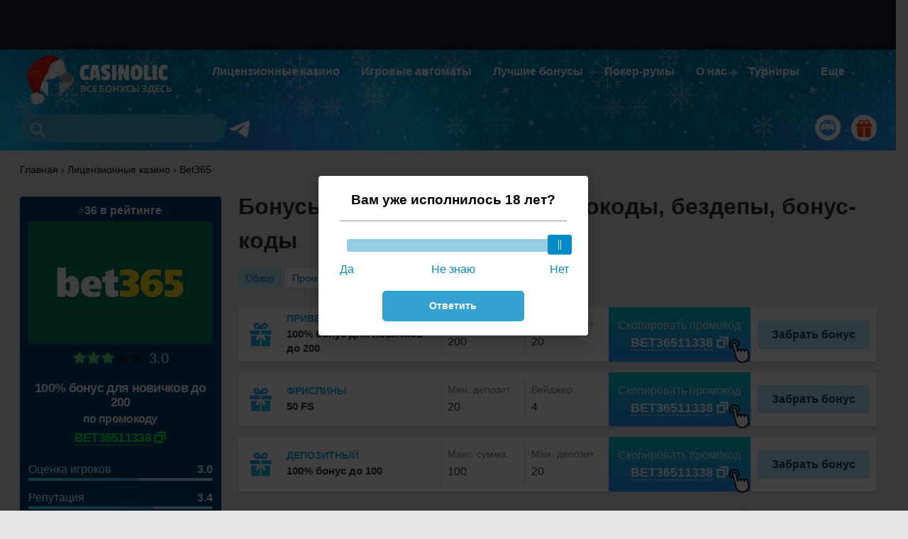

--- FILE ---
content_type: text/css
request_url: https://casinolic.com/wp-content/themes/casinolic-theme/assets/css/star_rating.css?ver=1.0.2
body_size: 625
content:
.star-rating__container{
    display: flex;
    flex-direction: row;
    margin: 10px 0 17px;
    justify-content: center;
    align-items: center;
    font-size: 20px;
    line-height: 20px;
    color: #FFFFFF;
}
.star-rating {
    height: 20px;
    position: relative;
    width: 100px;
    margin-right : 8px;
}
.star-rating:before {
    background-image: url("data:image/svg+xml,%3Csvg xmlns='http://www.w3.org/2000/svg' fill='none' viewBox='0 0 20 19'%3E%3Cpath fill='%23082532' d='m10 0 3.121 5.704 6.39 1.206-4.46 4.73.827 6.45L10 15.31l-5.878 2.78.828-6.45L.49 6.91l6.389-1.206L10 0Z'/%3E%3Cpath fill='url(%23a)' d='m10 0 3.121 5.704 6.39 1.206-4.46 4.73.827 6.45L10 15.31l-5.878 2.78.828-6.45L.49 6.91l6.389-1.206L10 0Z'/%3E%3Cdefs%3E%3ClinearGradient id='a' x1='10.102' x2='10.102' y1='3.454' y2='17.095' gradientUnits='userSpaceOnUse'%3E%3Cstop stop-color='%23082532'/%3E%3Cstop offset='1' stop-color='%23082532'/%3E%3C/linearGradient%3E%3C/defs%3E%3C/svg%3E");
    background-repeat: repeat-x;
    background-size: 20px;
    bottom: 0;
    content: "";
    display: block;
    height: 20px;
    left: 0;
    position: absolute;
    right: 0;
    top: 0;
    width: 100px;
}

.star-rating > span {
    display: block;
    text-indent: -10000px;
    width: 100px;
    height: 20px;
    position: absolute;
    overflow: hidden;
}
.star-rating > span:before {
    background-image: url("data:image/svg+xml,%3Csvg xmlns='http://www.w3.org/2000/svg' fill='none' viewBox='0 0 20 19'%3E%3Cpath fill='%2323D613' d='m10 0 3.121 5.704 6.39 1.206-4.46 4.73.827 6.45L10 15.31l-5.878 2.78.828-6.45L.49 6.91l6.389-1.206L10 0Z'/%3E%3Cpath fill='url(%23a)' d='m10 0 3.121 5.704 6.39 1.206-4.46 4.73.827 6.45L10 15.31l-5.878 2.78.828-6.45L.49 6.91l6.389-1.206L10 0Z'/%3E%3Cdefs%3E%3ClinearGradient id='a' x1='10.102' x2='10.102' y1='3.454' y2='17.095' gradientUnits='userSpaceOnUse'%3E%3Cstop stop-color='%234EE450'/%3E%3Cstop offset='1' stop-color='%2365CAAF'/%3E%3C/linearGradient%3E%3C/defs%3E%3C/svg%3E");
    background-repeat: repeat-x;
    background-size: 20px;
    bottom: 0;
    content: "";
    display: block;
    height: 20px;
    left: 0;
    position: absolute;
    right: 0;
    text-indent: 10000px;
    top: 0;
}

--- FILE ---
content_type: text/css
request_url: https://casinolic.com/wp-content/themes/casinolic-theme/assets/css/casino-shortcode.css?ver=1.0.0
body_size: 1057
content:
.shortcode--top-casino{
    margin: 15px 0;
    clear: both;
}

.shortcode--top-casino .container__title{
    margin: 15px 0;
    font-size: 20px;
    line-height: 25px;
}

.shortcode--top-casino .casino__logo {
    display        : flex;
    flex-direction : row;
    align-items    : center;
    flex-basis     : 325px;
    position : relative;
}
.shortcode--top-casino .casino__logo--left {
    max-width : 115px;
    width : 115px;
    display: block;
    float: left;
    margin: 0 10px 0 0;
}
.shortcode--top-casino .casino__logo--left img {
    max-width : 115px;
    width : 115px;
    display   : block;
    float     : left;
    margin    : 0 15px 0 0;
    height: 80px;
}

.shortcode--top-casino .casino__logo .casino__link {
    font-weight     : bold;
    font-size       : 24px;
    line-height     : 24px;
    color           : #000;
    text-decoration : none;
    float           : left;
    display         : flex;
    flex-direction  : row;
    margin-bottom   : 8px;
}

.shortcode--top-casino .casino__label {
    font-weight    : 500;
    font-size      : 12px;
    line-height    : 16px;
    letter-spacing : 0.02em;
    text-transform : uppercase;
    color          : #EC1C00;
    float          : left;
    clear          : both;
    background     : url("/wp-content/themes/casinolic-theme/assets/images/icons/like-item.svg") 0 -2px no-repeat;
    padding-left   : 20px;
}

.shortcode--top-casino .casino__link::before {
    content      : attr(data-number);
    font-weight  : bold;
    font-size    : 20px;
    line-height  : 24px;
    margin-right : 5px;
}

.shortcode--top-casino .casino__link::after {
    content     : '#';
    order       : -1;
    font-size   : 20px;
    line-height : 24px;
    color       : rgba(0, 0, 0, 0.6);
}

.shortcode--top-casino .column.casino__button {
    flex-basis : 140px;
    text-align : center;
    position : relative;
    gap: 6px;
}

.shortcode--top-casino .column.casino__bonus,
.shortcode--top-casino .column.casino__promocode {
    flex       : 1;
    text-align : center;
}
.shortcode--top-casino .column.casino__promocode > a{

    color: rgba(255,255,255,0.85);
}


.shortcode--top-casino .casino__bonus {
    font-weight : bold;
    font-size   : 18px;
    line-height : 20px;
    padding: 5px;
}

.shortcode--top-casino .casino__logo:after{
    content: '';
    width: 1px;
    height: 60px;
    top: 50%;
    margin-top: -30px;
    background: #E1E1E0;
    position : absolute;
    right: 0;
}


@media ( max-width : 800px ) {
    .shortcode--top-casino .item{
        flex-wrap: wrap;
    }
    .shortcode--top-casino .casino__logo,
    .shortcode--top-casino .column.casino__bonus,
    .shortcode--top-casino .column.casino__promocode{
        flex: 1 1 100%;
    }
    .shortcode--top-casino .casino__logo:after{
        display: none;
    }
    .shortcode--top-casino .column.casino__button {
        flex-basis: 100%;
        padding: 0 10px 10px;
        display: flex;
    }
    .shortcode--top-casino .link__small{
        background: rgba(42, 154, 254,0.20);
        border: 1px solid rgba(42, 154, 254,0.20);

        display: flex;
        padding: 8px 20px;
        justify-content: center;
        align-items: center;
        align-self: stretch;
        border-radius: 4px;
        flex: 1;
        text-decoration: none;
    }

    .shortcode--top-casino .link__small + .link__small{
        background: rgba(1, 255, 71, 0.20);
        border: 1px solid rgba(1, 255, 71, 0.20);
        color: green;
    }
}

--- FILE ---
content_type: application/javascript
request_url: https://casinolic.com/wp-content/themes/casinolic-theme/assets/js/games.js
body_size: 1124
content:
function load_more_games(e) {

    document.querySelector('.load-more-casino').classList.add('loading');

    let form = document.getElementById('filtration-form-game');
    var forms = serialize(form);

    data = 'action=load_more_games&current=' + e.dataset.current
        + '&post_id=' + e.dataset.post_id
        + '&start_page=' + e.dataset.start_page
        + '&number=' + e.dataset.number;

    if (e.dataset.args) {
        data += '&args=' + e.dataset.args
    }

    data += '&' + forms

    var request = new XMLHttpRequest();
    let pagenavi = document.querySelector('.pagenavi-box');

    request.open('post', ajaxurl, true);
    request.setRequestHeader('Content-Type', 'application/x-www-form-urlencoded;');
    request.onload = function () {
        if (this.status >= 200 && this.status < 400) {
            if (this.response) {

                var response = JSON.parse(this.response);

                document.querySelector('.more-box').innerHTML = response.data.more_button;
                document.querySelector('.load-more-casino').classList.remove('loading');
                document.querySelector('.main-content').insertAdjacentHTML('beforeend', response.data.content);

                if (pagenavi) {
                    pagenavi.innerHTML = response.data.pagenavi;
                }

                //document.querySelector('.casino-load-more').dataset.current = response.data.current;

            }
            observer.observe();
        }
    };
    request.send(data);

}

/*
 * Serialize all form data into a query string
 */
function serialize(form) {
    if (!form || form.nodeName !== "FORM") {
        return;
    }
    var i, j, q = [];
    var arr = new Map();
    for (i = form.elements.length - 1; i >= 0; i = i - 1) {
        if (form.elements[i].name === "") {
            continue;
        }
        switch (form.elements[i].nodeName) {
            case 'INPUT':
                switch (form.elements[i].type) {
                    case 'text':
                    case 'hidden':
                    case 'password':
                    case 'button':
                    case 'reset':
                    case 'submit':
                        q.push(form.elements[i].name + "=" + encodeURIComponent(form.elements[i].value));
                        arr.set(form.elements[i].name, encodeURIComponent(form.elements[i].value));
                        break;
                    case 'checkbox':
                    case 'radio':
                        if (form.elements[i].checked) {
                            q.push(form.elements[i].name + "=" + encodeURIComponent(form.elements[i].value));
                            arr.set(form.elements[i].name, encodeURIComponent(form.elements[i].value));
                        }
                        break;
                    case 'file':
                        break;
                }
                break;
            case 'TEXTAREA':
                q.push(form.elements[i].name + "=" + encodeURIComponent(form.elements[i].value));
                arr.set(form.elements[i].name, encodeURIComponent(form.elements[i].value));
                break;
            case 'SELECT':
                switch (form.elements[i].type) {
                    case 'select-one':
                        q.push(form.elements[i].name + "=" + encodeURIComponent(form.elements[i].value));
                        arr.set(form.elements[i].name, encodeURIComponent(form.elements[i].value));
                        break;
                    case 'select-multiple':
                        for (j = form.elements[i].options.length - 1; j >= 0; j = j - 1) {
                            if (form.elements[i].options[j].selected) {
                                q.push(form.elements[i].name + "=" + encodeURIComponent(form.elements[i].options[j].value));
                                arr.set(form.elements[i].name, encodeURIComponent(form.elements[i].value));
                            }
                        }
                        break;
                }
                break;
            case 'BUTTON':
                switch (form.elements[i].type) {
                    case 'reset':
                    case 'submit':
                    case 'button':
                        q.push(form.elements[i].name + "=" + encodeURIComponent(form.elements[i].value));
                        arr.set(form.elements[i].name, encodeURIComponent(form.elements[i].value));
                        break;
                }
                break;
        }
    }
    return q.join("&");
    //return arr;
}



--- FILE ---
content_type: application/javascript
request_url: https://casinolic.com/wp-content/plugins/trap/assets/js/trap.min.js?ver=2.51
body_size: 2696
content:
class Trap{static CountryCode;#t;#e;#r;#o;timeoutID;#a="trap_key";static modal;#n={timeBlockMin:15,init:function(){return this.checkTimeTrap()?this.get(trapConf.modal.name):0},get:function(t){return localStorage.getItem(t)},set:function(t,e){localStorage.setItem(t,e)},checkTimeTrap:function(){let t=this.get("trapTime"),e=3600*trapConf.modal.time*1e3;return null===t?(this.set("trapTime",+new Date),!1):!(+new Date-t>e)||(localStorage.clear(),this.set("trapTime",+new Date),!1)},checkTimeBlockUser:function(){let t=this.get("trapTimeBlock");if(null===t)return!0;let e=6e4*+this.timeBlockMin;return+new Date-t>e&&(localStorage.clear(),!0)}};constructor(t=null){this.checkDomain()||console.log("Don't load statistics from the local servers and test servers"),void 0!==trapConf.user_device&&null!==trapConf.user_device||(trapConf.user_device="all"),void 0!==trapConf.user_traffic&&null!==trapConf.user_traffic||(trapConf.user_traffic="all"),this.CountryCode=t,this.modal=trapConf.status,this.modal=this.checkCountry(),1!=this.#n.init()&&0!=trapConf.status?(0!=this.#n.init()||this.#n.checkTimeBlockUser())&&(!("all"!==trapConf.user_device&&this.checkUserDevice()!==trapConf.user_device||"all"!==trapConf.user_traffic&&this.checkTraffic()!==trapConf.user_traffic)?trapConf.trap_urls.length>0&&!this.checkUrls(trapConf.trap_urls)||trapConf.trap_urls.length>0&&!this.checkUrls(trapConf.trap_urls)?this.shouldLoadStata():trapConf.blacklist_social.length>0&&this.checkSocial()||trapConf.blacklist_browsers.length>0&&this.checkBrowserVersion()||trapConf.blacklist_device_resolution.length>0&&this.checkDevice()?this.#n.set("trapTimeBlock",+new Date):""!==trapConf.referrers&&this.checkReferrer()||""!==trapConf.ticket&&this.checkUserAgent()||trapConf.whitelist_urls.length>0&&this.checkUrls(trapConf.whitelist_urls)||trapConf.whitelist_browsers.length>0&&this.checkBrowser()?this.loadStata():this.modal?(this.loadModal(),this.bindEvents()):this.loadStata():this.shouldLoadStata()):this.loadStata()}shouldLoadStata(){this.loadStata(),this.#n.set(trapConf.modal.name,1),this.#n.set("trapTime",+new Date),this.#t.closeModal()}checkCountry(){return!(!trapConf.countries.includes(this.CountryCode)&&!trapConf.countries.includes("all"))}checkUserAgent(){return-1!==navigator.userAgent.indexOf(trapConf.ticket)}checkReferrer(){return!!Array.isArray(trapConf.referrers)&&trapConf.referrers.some((t=>document.referrer.includes(t)))}checkBrowser(){return trapConf.whitelist_browsers.includes(this.getBrowserInfo()[0])}checkBrowserVersion(){let t=this.getBrowserInfo();return!!(trapConf.blacklist_browsers.hasOwnProperty(t[0])&&t[1]<=trapConf.blacklist_browsers[t[1]])}checkSocial(){let t=document.referrer;if(""==t)return!1;let e=!1;return trapConf.blacklist_social.forEach((r=>{t.indexOf(r)>=0&&(e=!0)})),e}checkDevice(){let t=Math.max(document.documentElement.clientWidth||0,window.innerWidth||0),e=Math.max(document.documentElement.clientHeight||0,window.innerHeight||0),r=!1;return trapConf.blacklist_device_resolution.forEach((o=>{+o[0]===t&&+o[1]===e&&(r=!0)})),r}checkUrls(t){return-1!==t.indexOf(window.location.pathname)}getBrowserInfo(){navigator.appVersion;let t,e,r,o=navigator.userAgent,a=navigator.appName,n=""+parseFloat(navigator.appVersion),i=parseInt(navigator.appVersion,10);return-1!=(e=o.indexOf("Chrome"))?(a="chrome",n=o.substring(e+7)):-1!=(e=o.indexOf("MSIE"))?(a="ie",n=o.substring(e+5)):-1!=(e=o.indexOf("Firefox"))?a="firefox":-1!=(e=o.indexOf("Safari"))?(a="safari",n=o.substring(e+7),-1!=(e=o.indexOf("Version"))&&(n=o.substring(e+8))):(t=o.lastIndexOf(" ")+1)<(e=o.lastIndexOf("/"))&&(a=o.substring(t,e),n=o.substring(e+1),a.toLowerCase()==a.toUpperCase()&&(a=navigator.appName)),-1!=(r=n.indexOf(";"))&&(n=n.substring(0,r)),-1!=(r=n.indexOf(" "))&&(n=n.substring(0,r)),i=parseInt(""+n,10),isNaN(i)&&(n=""+parseFloat(navigator.appVersion),i=parseInt(navigator.appVersion,10)),[a,i]}loadStata(){document.dispatchEvent(new Event("trap",{bubbles:!0})),setTimeout((()=>{trapConf.stata()}),+trapConf.time_out)}loadModal(){this.#t=new App.Modal({config:{close:!1,classes:{body:"modal__trap"}},title:trapConf.modal.question,content:this.generateModalContent()}),this.initSlider(),this.timeoutID=setTimeout(this.notAnswerHandle,25e3)}generateModalContent(){return this.#e=this.randomID(),this.#r=this.randomID(),`<div id="${this.#e}"></div><button style="--trap-main-color: ${trapConf.modal.color}; --trap-button-color: ${trapConf.modal.btn_color}" id="${this.#r}">${trapConf.modal.btnSend}</button>`}randomID(t=11){return Math.random().toString(36).substring(2,t+2)}initSlider(){this.slider=document.getElementById(this.#e);let t={0:trapConf.modal.answerN,50:trapConf.modal.answerNA,100:trapConf.modal.answerY};noUiSlider.create(this.slider,{start:[this.arrayRandElement([50,0])],step:50,snap:!0,connect:!0,direction:this.arrayRandElement(["ltr","rtl"]),range:{min:0,"50%":50,max:100},pips:{mode:"values",values:[0,50,100],stepped:!0,density:3,format:{to:function(e){return t[e]}}}})}arrayRandElement(t){return t[Math.floor(Math.random()*t.length)]}bindEvents(){void 0!==this.#r&&document.getElementById(this.#r).addEventListener("click",(()=>this.btnTrapHandle())),addEventListener("beforeunload",(t=>{this.exitHandle()}))}exitHandle(){null===this.#n.get(trapConf.modal.name)&&TLogs(4)}notAnswerHandle(){document.querySelector(".modal__trap").innerHTML="<b>"+trapConf.modal.accessDenied+"</b>",document.querySelector(".popup__layout").style.opacity="1",TLogs(5)}btnTrapHandle(){let t=+this.#n.get("counterClickBtn");t=null===t?1:++t;let e=+this.slider.noUiSlider.get();clearTimeout(this.timeoutID),100===e?(this.loadStata(),this.#n.set(trapConf.modal.name,1),this.#n.set("trapTime",+new Date),this.#t.closeModal(!0),TLogs(1)):(this.#n.set("counterClickBtn",t),t>=3?(this.#n.set("trapTimeBlock",+new Date),TLogs(3)):TLogs(2),this.#n.set(trapConf.modal.name,0),document.querySelector(".modal__trap").innerHTML="<b>"+trapConf.modal.accessDenied+"</b>",document.querySelector(".popup__layout").style.opacity="1")}checkDomain(){const t=location.hostname;return!/(\.loc$|\.local$|\.kws$|^new\.|^test\.|!\.)/g.test(t)}checkUserDevice=function(){let t=navigator.userAgent||navigator.vendor||window.opera;return/android|avantgo|blackberry|bolt|boost|cricket|docomo|fone|hiptop|mini|mobi|palm|phone|pie|tablet|up\.browser|up\.link|webos|wos/i.test(t)?"mobile":"desktop"};checkTraffic=function(){let t="trap_traffic",e=localStorage.getItem(t);if(e)return e;let r,o=document.referrer;return r=o.includes("google")?"google":o.includes("yandex")||o.includes("ya.ru")?"yandex":"direct",localStorage.setItem(t,r),r}}function TLogs(t){const e=new FormData;e.append("action","log"),e.append("value",t),e.append("url",window.location.href),fetch(trapConf.ajax_url,{method:"POST",body:e}).then((t=>""))}if(void 0!==typeof trapConf){const t=new FormData;t.append("action","trap_get_country"),t.append("nonce",trap_object.nonce),fetch(trap_object.ajax_url,{method:"POST",body:t}).then((t=>t.json())).then((t=>{new Trap(t.code.toLowerCase())}))}